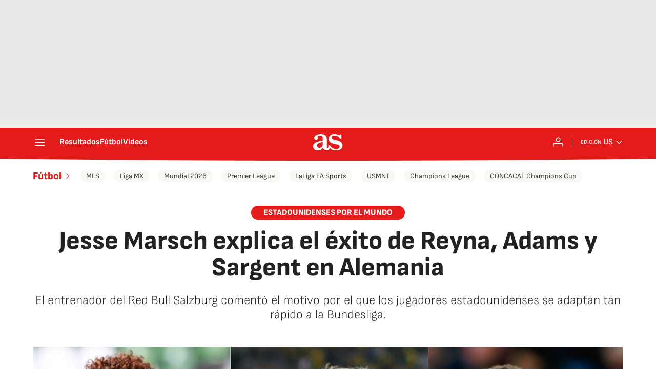

--- FILE ---
content_type: application/x-javascript;charset=utf-8
request_url: https://smetrics.as.com/id?d_visid_ver=5.4.0&d_fieldgroup=A&mcorgid=2387401053DB208C0A490D4C%40AdobeOrg&mid=11210436451908514307648036677828504741&ts=1769368401213
body_size: -37
content:
{"mid":"11210436451908514307648036677828504741"}